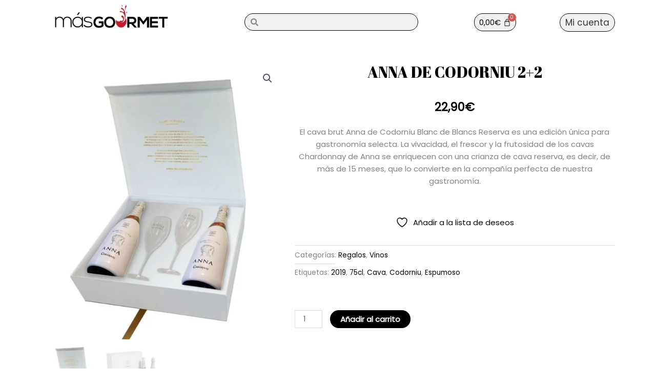

--- FILE ---
content_type: text/css
request_url: https://masgourmet.es/wp-content/litespeed/css/d43037ddd80e7679be8fd7cd90930673.css?ver=30673
body_size: 13380
content:
.elementor-430 .elementor-element.elementor-element-0f5aa25:not(.elementor-motion-effects-element-type-background),.elementor-430 .elementor-element.elementor-element-0f5aa25>.elementor-motion-effects-container>.elementor-motion-effects-layer{background-color:#101010}.elementor-430 .elementor-element.elementor-element-0f5aa25>.elementor-background-overlay{background-color:#fff0;background-image:linear-gradient(180deg,rgb(29 29 35 / .81) 0%,#000000 100%);opacity:.94;transition:background 0.3s,border-radius 0.3s,opacity 0.3s}.elementor-430 .elementor-element.elementor-element-0f5aa25{transition:background 0.3s,border 0.3s,border-radius 0.3s,box-shadow 0.3s;margin-top:0;margin-bottom:0;padding:50px 0 0 0}.elementor-430 .elementor-element.elementor-element-feef3d5>.elementor-widget-container{margin:-8px 0 0 0}.elementor-430 .elementor-element.elementor-element-feef3d5 .elementor-menu-toggle{margin:0 auto}.elementor-430 .elementor-element.elementor-element-feef3d5 .elementor-nav-menu .elementor-item{font-size:18px}.elementor-430 .elementor-element.elementor-element-feef3d5 .elementor-nav-menu--main .elementor-item{color:#FFF;fill:#FFF;padding-top:16px;padding-bottom:16px}.elementor-430 .elementor-element.elementor-element-feef3d5 .elementor-nav-menu--main:not(.e--pointer-framed) .elementor-item:before,.elementor-430 .elementor-element.elementor-element-feef3d5 .elementor-nav-menu--main:not(.e--pointer-framed) .elementor-item:after{background-color:#FFF}.elementor-430 .elementor-element.elementor-element-feef3d5 .e--pointer-framed .elementor-item:before,.elementor-430 .elementor-element.elementor-element-feef3d5 .e--pointer-framed .elementor-item:after{border-color:#FFF}.elementor-430 .elementor-element.elementor-element-feef3d5 div.elementor-menu-toggle{color:#FFF}.elementor-430 .elementor-element.elementor-element-feef3d5 div.elementor-menu-toggle svg{fill:#FFF}.elementor-430 .elementor-element.elementor-element-e813893>.elementor-widget-container{margin:0 0 -30px 0;padding:0 0 0 0}.elementor-430 .elementor-element.elementor-element-e813893{text-align:start;font-size:18px;font-weight:700;color:#FFF}.elementor-430 .elementor-element.elementor-element-a06dde7 .elementor-icon-box-wrapper{align-items:center;gap:12px}.elementor-430 .elementor-element.elementor-element-a06dde7 .elementor-icon-box-title{margin-block-end:0;color:#FFF}.elementor-430 .elementor-element.elementor-element-a06dde7.elementor-view-stacked .elementor-icon{background-color:#FFF}.elementor-430 .elementor-element.elementor-element-a06dde7.elementor-view-framed .elementor-icon,.elementor-430 .elementor-element.elementor-element-a06dde7.elementor-view-default .elementor-icon{fill:#FFF;color:#FFF;border-color:#FFF}.elementor-430 .elementor-element.elementor-element-a06dde7 .elementor-icon{font-size:16px}.elementor-430 .elementor-element.elementor-element-a06dde7 .elementor-icon-box-title,.elementor-430 .elementor-element.elementor-element-a06dde7 .elementor-icon-box-title a{font-family:"Arial",Sans-serif;font-size:17px}.elementor-430 .elementor-element.elementor-element-0f28980 .elementor-icon-box-wrapper{align-items:center;gap:12px}.elementor-430 .elementor-element.elementor-element-0f28980 .elementor-icon-box-title{margin-block-end:0;color:#FFF}.elementor-430 .elementor-element.elementor-element-0f28980.elementor-view-stacked .elementor-icon{background-color:#FFF}.elementor-430 .elementor-element.elementor-element-0f28980.elementor-view-framed .elementor-icon,.elementor-430 .elementor-element.elementor-element-0f28980.elementor-view-default .elementor-icon{fill:#FFF;color:#FFF;border-color:#FFF}.elementor-430 .elementor-element.elementor-element-0f28980 .elementor-icon{font-size:16px}.elementor-430 .elementor-element.elementor-element-0f28980 .elementor-icon-box-title,.elementor-430 .elementor-element.elementor-element-0f28980 .elementor-icon-box-title a{font-family:"Arial",Sans-serif;font-size:17px}.elementor-430 .elementor-element.elementor-element-3f59585>.elementor-widget-container{margin:0 0 -30px 0;padding:0 0 0 0}.elementor-430 .elementor-element.elementor-element-3f59585{text-align:start;font-size:18px;font-weight:700;color:#FFF}.elementor-430 .elementor-element.elementor-element-8d09613 .elementor-icon-box-wrapper{align-items:start;gap:15px}.elementor-430 .elementor-element.elementor-element-8d09613.elementor-view-stacked .elementor-icon{background-color:#FFF}.elementor-430 .elementor-element.elementor-element-8d09613.elementor-view-framed .elementor-icon,.elementor-430 .elementor-element.elementor-element-8d09613.elementor-view-default .elementor-icon{fill:#FFF;color:#FFF;border-color:#FFF}.elementor-430 .elementor-element.elementor-element-8d09613 .elementor-icon{font-size:25px}.elementor-430 .elementor-element.elementor-element-8d09613 .elementor-icon-box-title{color:#FFF}.elementor-430 .elementor-element.elementor-element-8d09613 .elementor-icon-box-description{font-size:16px;color:#FFF}.elementor-430 .elementor-element.elementor-element-8100f57 .elementor-icon-box-wrapper{align-items:start;gap:15px}.elementor-430 .elementor-element.elementor-element-8100f57.elementor-view-stacked .elementor-icon{background-color:#FFF}.elementor-430 .elementor-element.elementor-element-8100f57.elementor-view-framed .elementor-icon,.elementor-430 .elementor-element.elementor-element-8100f57.elementor-view-default .elementor-icon{fill:#FFF;color:#FFF;border-color:#FFF}.elementor-430 .elementor-element.elementor-element-8100f57 .elementor-icon{font-size:25px}.elementor-430 .elementor-element.elementor-element-8100f57 .elementor-icon-box-title{color:#FFF}.elementor-430 .elementor-element.elementor-element-8100f57 .elementor-icon-box-description{font-size:16px;color:#FFF}.elementor-430 .elementor-element.elementor-element-d796f2d>.elementor-widget-container{margin:0 0 -30px 0;padding:0 0 0 0}.elementor-430 .elementor-element.elementor-element-d796f2d{text-align:start;font-size:18px;font-weight:700;color:#FFF}.elementor-430 .elementor-element.elementor-element-b602b9c .gallery-item .gallery-caption{display:none}.elementor-430 .elementor-element.elementor-element-b602b9c .gallery-item{padding:0 19px 19px 0}.elementor-430 .elementor-element.elementor-element-b602b9c .gallery{margin:0 -19px -19px 0}.elementor-430 .elementor-element.elementor-element-75d6f6e{--spacer-size:22px}.elementor-430 .elementor-element.elementor-element-e34470d>.elementor-widget-container{margin:0 0 -30px 0;padding:0 0 0 0}.elementor-430 .elementor-element.elementor-element-e34470d{text-align:start;font-size:18px;font-weight:700;color:#FFF}.elementor-430 .elementor-element.elementor-element-c805463{--grid-template-columns:repeat(0, auto);--icon-size:18px;--grid-column-gap:10px;--grid-row-gap:0px}.elementor-430 .elementor-element.elementor-element-c805463 .elementor-widget-container{text-align:left}.elementor-430 .elementor-element.elementor-element-c805463>.elementor-widget-container{margin:0 0 0 0;padding:0 0 0 0}.elementor-430 .elementor-element.elementor-element-c805463 .elementor-social-icon{background-color:#fff0;--icon-padding:0.5em;border-style:dotted;border-width:2px 2px 2px 2px;border-color:#fff}.elementor-430 .elementor-element.elementor-element-c805463 .elementor-social-icon i{color:#fff}.elementor-430 .elementor-element.elementor-element-c805463 .elementor-social-icon svg{fill:#fff}.elementor-430 .elementor-element.elementor-element-c805463 .elementor-icon{border-radius:50px 50px 50px 50px}.elementor-430 .elementor-element.elementor-element-c805463 .elementor-social-icon:hover{background-color:#fff;border-color:#fff}.elementor-430 .elementor-element.elementor-element-c805463 .elementor-social-icon:hover i{color:#1d1d23}.elementor-430 .elementor-element.elementor-element-c805463 .elementor-social-icon:hover svg{fill:#1d1d23}.elementor-430 .elementor-element.elementor-element-45cbb40{--divider-border-style:solid;--divider-color:#FFFFFF;--divider-border-width:1.1px}.elementor-430 .elementor-element.elementor-element-45cbb40 .elementor-divider-separator{width:67%;margin:0 auto;margin-right:0}.elementor-430 .elementor-element.elementor-element-45cbb40 .elementor-divider{text-align:right;padding-block-start:31px;padding-block-end:31px}.elementor-430 .elementor-element.elementor-element-65b4457:not(.elementor-motion-effects-element-type-background),.elementor-430 .elementor-element.elementor-element-65b4457>.elementor-motion-effects-container>.elementor-motion-effects-layer{background-color:#000}.elementor-430 .elementor-element.elementor-element-65b4457{transition:background 0.3s,border 0.3s,border-radius 0.3s,box-shadow 0.3s;padding:0 0 0 0}.elementor-430 .elementor-element.elementor-element-65b4457>.elementor-background-overlay{transition:background 0.3s,border-radius 0.3s,opacity 0.3s}.elementor-430 .elementor-element.elementor-element-0fdda06>.elementor-widget-container{margin:0 0 0 0;padding:0 0 0 0}.elementor-430 .elementor-element.elementor-element-0fdda06 .hfe-copyright-wrapper a,.elementor-430 .elementor-element.elementor-element-0fdda06 .hfe-copyright-wrapper{color:#aaa}.elementor-430 .elementor-element.elementor-element-0fdda06 .hfe-copyright-wrapper,.elementor-430 .elementor-element.elementor-element-0fdda06 .hfe-copyright-wrapper a{font-size:11px}.elementor-430 .elementor-element.elementor-element-bf00b69 .hfe-copyright-wrapper{text-align:center}.elementor-430 .elementor-element.elementor-element-bf00b69 .hfe-copyright-wrapper a,.elementor-430 .elementor-element.elementor-element-bf00b69 .hfe-copyright-wrapper{color:#aaa}.elementor-430 .elementor-element.elementor-element-a5fd9d4 .hfe-copyright-wrapper{text-align:center}.elementor-430 .elementor-element.elementor-element-a5fd9d4 .hfe-copyright-wrapper a,.elementor-430 .elementor-element.elementor-element-a5fd9d4 .hfe-copyright-wrapper{color:#aaa}.elementor-430 .elementor-element.elementor-element-336edce .hfe-copyright-wrapper{text-align:center}.elementor-430 .elementor-element.elementor-element-336edce .hfe-copyright-wrapper a,.elementor-430 .elementor-element.elementor-element-336edce .hfe-copyright-wrapper{color:#aaa}.elementor-430 .elementor-element.elementor-element-258ff48 .hfe-copyright-wrapper{text-align:right}.elementor-430 .elementor-element.elementor-element-258ff48 .hfe-copyright-wrapper a,.elementor-430 .elementor-element.elementor-element-258ff48 .hfe-copyright-wrapper{color:#aaa}.elementor-430 .elementor-element.elementor-element-258ff48 .hfe-copyright-wrapper,.elementor-430 .elementor-element.elementor-element-258ff48 .hfe-copyright-wrapper a{font-size:11px}@media(max-width:1024px){.elementor-430 .elementor-element.elementor-element-65b4457{padding:30px 20px 30px 20px}}@media(min-width:768px){.elementor-430 .elementor-element.elementor-element-3a179f7{width:18.108%}.elementor-430 .elementor-element.elementor-element-9c79035{width:2.973%}.elementor-430 .elementor-element.elementor-element-76c79e5{width:21.472%}.elementor-430 .elementor-element.elementor-element-8ee67f1{width:3.514%}.elementor-430 .elementor-element.elementor-element-230282d{width:24.771%}.elementor-430 .elementor-element.elementor-element-b6fbaee{width:3.514%}.elementor-430 .elementor-element.elementor-element-1b119b9{width:24.771%}}@media(max-width:1024px) and (min-width:768px){.elementor-430 .elementor-element.elementor-element-3a179f7{width:15%}.elementor-430 .elementor-element.elementor-element-9c79035{width:70%}.elementor-430 .elementor-element.elementor-element-76c79e5{width:15%}.elementor-430 .elementor-element.elementor-element-8ee67f1{width:70%}.elementor-430 .elementor-element.elementor-element-230282d{width:70%}.elementor-430 .elementor-element.elementor-element-b6fbaee{width:70%}.elementor-430 .elementor-element.elementor-element-1b119b9{width:15%}}@media(max-width:767px){.elementor-430 .elementor-element.elementor-element-0f5aa25{margin-top:0;margin-bottom:-120px;padding:80px 0 150px 0}.elementor-430 .elementor-element.elementor-element-e813893{text-align:center}.elementor-430 .elementor-element.elementor-element-3f59585{text-align:center}.elementor-430 .elementor-element.elementor-element-d796f2d{text-align:center}.elementor-430 .elementor-element.elementor-element-b602b9c>.elementor-widget-container{margin:-85px 0 -80px 0;padding:101px 101px 101px 101px}.elementor-430 .elementor-element.elementor-element-e34470d{text-align:center}.elementor-430 .elementor-element.elementor-element-c805463 .elementor-widget-container{text-align:center}.elementor-430 .elementor-element.elementor-element-c805463>.elementor-widget-container{margin:0 0 0 0;padding:20px 0 0 0}.elementor-430 .elementor-element.elementor-element-c805463{--icon-size:15px}.elementor-430 .elementor-element.elementor-element-45cbb40 .elementor-divider{text-align:center}.elementor-430 .elementor-element.elementor-element-45cbb40 .elementor-divider-separator{margin:0 auto;margin-center:0}.elementor-430 .elementor-element.elementor-element-0fdda06 .hfe-copyright-wrapper{text-align:center}.elementor-430 .elementor-element.elementor-element-bf00b69 .hfe-copyright-wrapper{text-align:center}.elementor-430 .elementor-element.elementor-element-a5fd9d4 .hfe-copyright-wrapper{text-align:center}.elementor-430 .elementor-element.elementor-element-336edce .hfe-copyright-wrapper{text-align:center}.elementor-430 .elementor-element.elementor-element-258ff48 .hfe-copyright-wrapper{text-align:center}}

--- FILE ---
content_type: text/css
request_url: https://masgourmet.es/wp-content/litespeed/css/adb91568e1b9bb2aa66b49bbfbc7a90e.css?ver=7a90e
body_size: 8601
content:
.elementor-1353 .elementor-element.elementor-element-1c855fe:not(.elementor-motion-effects-element-type-background),.elementor-1353 .elementor-element.elementor-element-1c855fe>.elementor-motion-effects-container>.elementor-motion-effects-layer{background-color:#FFF}.elementor-1353 .elementor-element.elementor-element-1c855fe{transition:background 0.3s,border 0.3s,border-radius 0.3s,box-shadow 0.3s;margin-top:0;margin-bottom:-15px}.elementor-1353 .elementor-element.elementor-element-1c855fe>.elementor-background-overlay{transition:background 0.3s,border-radius 0.3s,opacity 0.3s}.elementor-1353 .elementor-element.elementor-element-8407220>.elementor-widget-container{margin:-14px 0 0 0}.elementor-1353 .elementor-element.elementor-element-8407220{text-align:start}.elementor-1353 .elementor-element.elementor-element-f8f46d5>.elementor-widget-container{margin:16px 0 0 0}.elementor-1353 .elementor-element.elementor-element-f8f46d5 .elementor-search-form__container{min-height:34px}.elementor-1353 .elementor-element.elementor-element-f8f46d5 .elementor-search-form__submit{min-width:34px}body:not(.rtl) .elementor-1353 .elementor-element.elementor-element-f8f46d5 .elementor-search-form__icon{padding-left:calc(34px / 3)}body.rtl .elementor-1353 .elementor-element.elementor-element-f8f46d5 .elementor-search-form__icon{padding-right:calc(34px / 3)}.elementor-1353 .elementor-element.elementor-element-f8f46d5 .elementor-search-form__input,.elementor-1353 .elementor-element.elementor-element-f8f46d5.elementor-search-form--button-type-text .elementor-search-form__submit{padding-left:calc(34px / 3);padding-right:calc(34px / 3)}.elementor-1353 .elementor-element.elementor-element-f8f46d5:not(.elementor-search-form--skin-full_screen) .elementor-search-form__container{background-color:rgb(2 1 1 / .06);border-color:#000;border-width:1px 1px 1px 1px;border-radius:80px}.elementor-1353 .elementor-element.elementor-element-f8f46d5.elementor-search-form--skin-full_screen input[type="search"].elementor-search-form__input{background-color:rgb(2 1 1 / .06);border-color:#000;border-width:1px 1px 1px 1px;border-radius:80px}.elementor-1353 .elementor-element.elementor-element-768c818 .hfe-menu-cart__toggle .elementor-button{padding:9px 9px 9px 9px}.elementor-1353 .elementor-element.elementor-element-768c818>.elementor-widget-container{margin:16px 0 0 0;padding:0 0 0 0}.elementor-1353 .elementor-element.elementor-element-768c818 .hfe-menu-cart__toggle .elementor-button,.elementor-1353 .elementor-element.elementor-element-768c818 .hfe-cart-menu-wrap-default .hfe-cart-count:after,.elementor-1353 .elementor-element.elementor-element-768c818 .hfe-cart-menu-wrap-default .hfe-cart-count{border-width:1px 1px 1px 1px;border-radius:39px 39px 39px 39px}.elementor-1353 .elementor-element.elementor-element-768c818 .hfe-menu-cart__toggle .elementor-button,.elementor-1353 .elementor-element.elementor-element-768c818 .hfe-cart-menu-wrap-default span.hfe-cart-count{color:#000;background-color:#0201010F}.elementor-1353 .elementor-element.elementor-element-768c818 .hfe-menu-cart__toggle .elementor-button,.elementor-1353 .elementor-element.elementor-element-768c818 .hfe-cart-menu-wrap-default .hfe-cart-count:after,.elementor-1353 .elementor-element.elementor-element-768c818 .hfe-masthead-custom-menu-items .hfe-cart-menu-wrap-default .hfe-cart-count{border-color:#000}.elementor-1353 .elementor-element.elementor-element-768c818 .hfe-menu-cart__toggle .elementor-button:hover,.elementor-1353 .elementor-element.elementor-element-768c818 .hfe-cart-menu-wrap-default span.hfe-cart-count:hover{color:#FFF;background-color:#BF1E2E}body:not(.rtl) .elementor-1353 .elementor-element.elementor-element-768c818 .hfe-menu-cart__toggle .elementor-button-text{margin-right:5px}body.rtl .elementor-1353 .elementor-element.elementor-element-768c818 .hfe-menu-cart__toggle .elementor-button-text{margin-left:5px}.elementor-1353 .elementor-element.elementor-element-768c818 .hfe-menu-cart__toggle .elementor-button-icon[data-counter]:before{right:-1em;top:-1em}.elementor-1353 .elementor-element.elementor-element-1fa3422>.elementor-widget-container{margin:16px 0 0 0;padding:0 0 0 0}.elementor-1353 .elementor-element.elementor-element-1fa3422 .premium-button-text-icon-wrapper{flex-direction:row}.elementor-1353 .elementor-element.elementor-element-1fa3422{text-align:right}.elementor-1353 .elementor-element.elementor-element-1fa3422 .premium-button{font-size:17px;border-style:solid;border-width:1px 1px 1px 1px;border-color:#000;border-radius:63px;margin:0 0 0 0}.elementor-1353 .elementor-element.elementor-element-1fa3422 .premium-button .premium-button-text-icon-wrapper span{color:#383838}.elementor-1353 .elementor-element.elementor-element-1fa3422 .premium-button,.elementor-1353 .elementor-element.elementor-element-1fa3422 .premium-button.premium-button-style2-shutinhor:before,.elementor-1353 .elementor-element.elementor-element-1fa3422 .premium-button.premium-button-style2-shutinver:before,.elementor-1353 .elementor-element.elementor-element-1fa3422 .premium-button-style5-radialin:before,.elementor-1353 .elementor-element.elementor-element-1fa3422 .premium-button-style5-rectin:before{background-color:#0201010F}.elementor-1353 .elementor-element.elementor-element-1fa3422 .premium-button,.elementor-1353 .elementor-element.elementor-element-1fa3422 .premium-button-line6::after{padding:6px 10px 6px 10px}.elementor-1353 .elementor-element.elementor-element-1fa3422 .premium-button:hover .premium-button-text-icon-wrapper span,.elementor-1353 .elementor-element.elementor-element-1fa3422 .premium-button-line6::after{color:#FFF}.elementor-1353 .elementor-element.elementor-element-1fa3422 .premium-button-none:hover,.elementor-1353 .elementor-element.elementor-element-1fa3422 .premium-button-style8:hover,.elementor-1353 .elementor-element.elementor-element-1fa3422 .premium-button-style1:before,.elementor-1353 .elementor-element.elementor-element-1fa3422 .premium-button-style2-shutouthor:before,.elementor-1353 .elementor-element.elementor-element-1fa3422 .premium-button-style2-shutoutver:before,.elementor-1353 .elementor-element.elementor-element-1fa3422 .premium-button-style2-shutinhor,.elementor-1353 .elementor-element.elementor-element-1fa3422 .premium-button-style2-shutinver,.elementor-1353 .elementor-element.elementor-element-1fa3422 .premium-button-style2-dshutinhor:before,.elementor-1353 .elementor-element.elementor-element-1fa3422 .premium-button-style2-dshutinver:before,.elementor-1353 .elementor-element.elementor-element-1fa3422 .premium-button-style2-scshutouthor:before,.elementor-1353 .elementor-element.elementor-element-1fa3422 .premium-button-style2-scshutoutver:before,.elementor-1353 .elementor-element.elementor-element-1fa3422 .premium-button-style3-after:hover,.elementor-1353 .elementor-element.elementor-element-1fa3422 .premium-button-style3-before:hover,.elementor-1353 .elementor-element.elementor-element-1fa3422 .premium-button-style4-icon-wrapper,.elementor-1353 .elementor-element.elementor-element-1fa3422 .premium-button-style5-radialin,.elementor-1353 .elementor-element.elementor-element-1fa3422 .premium-button-style5-radialout:before,.elementor-1353 .elementor-element.elementor-element-1fa3422 .premium-button-style5-rectin,.elementor-1353 .elementor-element.elementor-element-1fa3422 .premium-button-style5-rectout:before,.elementor-1353 .elementor-element.elementor-element-1fa3422 .premium-button-style6-bg,.elementor-1353 .elementor-element.elementor-element-1fa3422 .premium-button-style6:before{background-color:#BF1E2E}.elementor-1353 .elementor-element.elementor-element-1fa3422 .premium-button:hover{margin:0 0 0 0}@media(max-width:767px){.elementor-1353 .elementor-element.elementor-element-8407220>.elementor-widget-container{margin:-13px 0 -50px 0}.elementor-1353 .elementor-element.elementor-element-8407220{text-align:center}.elementor-1353 .elementor-element.elementor-element-768c818>.elementor-widget-container{margin:0 0 20px 0}.elementor-1353 .elementor-element.elementor-element-1fa3422>.elementor-widget-container{margin:-20px 0 20px 0}.elementor-1353 .elementor-element.elementor-element-1fa3422{text-align:center}}@media(min-width:768px){.elementor-1353 .elementor-element.elementor-element-a7e5861{width:26.053%}.elementor-1353 .elementor-element.elementor-element-dffafeb{width:8.772%}.elementor-1353 .elementor-element.elementor-element-d42a1b0{width:31.491%}.elementor-1353 .elementor-element.elementor-element-009ddff{width:16.754%}.elementor-1353 .elementor-element.elementor-element-4ca33bd{width:16.894%}}

--- FILE ---
content_type: text/css
request_url: https://masgourmet.es/wp-content/litespeed/css/ffab7a72cd62fa347aa6a7e46e9f14ce.css?ver=f14ce
body_size: 5712
content:
.elementor-869 .elementor-element.elementor-element-ad8a232{margin-top:27px;margin-bottom:0}.elementor-869 .elementor-element.elementor-element-ed9ca1b{text-align:center}.elementor-869 .elementor-element.elementor-element-c798f96{text-align:center}.elementor-869 .elementor-element.elementor-element-9cefc91{text-align:center}.elementor-869 .elementor-element.elementor-element-067a993>.elementor-widget-container{margin:12px 0 0 0}.elementor-869 .elementor-element.elementor-element-067a993:not(.elementor-woo-meta--view-inline) .product_meta .detail-container:not(:last-child){padding-bottom:calc(10px/2)}.elementor-869 .elementor-element.elementor-element-067a993:not(.elementor-woo-meta--view-inline) .product_meta .detail-container:not(:first-child){margin-top:calc(10px/2)}.elementor-869 .elementor-element.elementor-element-067a993.elementor-woo-meta--view-inline .product_meta .detail-container{margin-right:calc(10px/2);margin-left:calc(10px/2)}.elementor-869 .elementor-element.elementor-element-067a993.elementor-woo-meta--view-inline .product_meta{margin-right:calc(-10px/2);margin-left:calc(-10px/2)}body:not(.rtl) .elementor-869 .elementor-element.elementor-element-067a993.elementor-woo-meta--view-inline .detail-container:after{right:calc((-10px/2) + (-1px/2))}body:not.rtl .elementor-869 .elementor-element.elementor-element-067a993.elementor-woo-meta--view-inline .detail-container:after{left:calc((-10px/2) - (1px/2))}.elementor-869 .elementor-element.elementor-element-067a993 .product_meta .detail-container:not(:last-child):after{content:"";width:13%;border-color:#ddd}.elementor-869 .elementor-element.elementor-element-067a993:not(.elementor-woo-meta--view-inline) .product_meta .detail-container:not(:last-child):after{border-top-style:solid;border-top-width:1px;margin-bottom:calc(-1px/2)}.elementor-869 .elementor-element.elementor-element-067a993.elementor-woo-meta--view-inline .product_meta .detail-container:not(:last-child):after{border-left-style:solid;border-left-width:1px}.elementor-869 .elementor-element.elementor-element-4d77208>.elementor-widget-container{margin:30px 0 0 0}.elementor-869 .elementor-element.elementor-element-4d77208 .cart button,.elementor-869 .elementor-element.elementor-element-4d77208 .cart .button{transition:all 0.2s}.elementor-869 .elementor-element.elementor-element-4d77208 .quantity .qty{transition:all 0.2s}.elementor-869 .elementor-element.elementor-element-6cfba73{--iteration-count:infinite}.elementor-869 .elementor-element.elementor-element-6cfba73>.elementor-widget-container{margin:53px 0 0 0}.elementor-869 .elementor-element.elementor-element-6cfba73 .elementor-headline{text-align:right;font-size:25px}.elementor-869 .elementor-element.elementor-element-09753b5{--alignment:left;--grid-side-margin:24px;--grid-column-gap:24px;--grid-row-gap:13px;--grid-bottom-margin:13px;--e-share-buttons-primary-color:#534E4E}.elementor-869 .elementor-element.elementor-element-09753b5>.elementor-widget-container{margin:0 0 0 0;padding:50px 0 0 0}.elementor-869 .elementor-element.elementor-element-09753b5 .elementor-share-btn{font-size:calc(0.8px * 10);border-width:1px}.elementor-869 .elementor-element.elementor-element-09753b5 .elementor-share-btn__icon{--e-share-buttons-icon-size:17px}.elementor-869 .elementor-element.elementor-element-09753b5 .elementor-share-btn:hover{--e-share-buttons-primary-color:#49AE32}.elementor-869 .elementor-element.elementor-element-a043dfb{margin-top:40px;margin-bottom:0}.elementor-869 .elementor-element.elementor-element-e63b6f3{--divider-border-style:solid;--divider-color:#000;--divider-border-width:1px}.elementor-869 .elementor-element.elementor-element-e63b6f3 .elementor-divider-separator{width:100%}.elementor-869 .elementor-element.elementor-element-e63b6f3 .elementor-divider{padding-block-start:15px;padding-block-end:15px}.elementor-869 .elementor-element.elementor-element-c7d49dd.elementor-wc-products ul.products li.product{text-align:center}.elementor-869 .elementor-element.elementor-element-c7d49dd>.elementor-widget-container{margin:16px 0 70px 0}.elementor-869 .elementor-element.elementor-element-c7d49dd.elementor-wc-products ul.products{grid-column-gap:20px;grid-row-gap:40px}.woocommerce .elementor-869 .elementor-element.elementor-element-c7d49dd.elementor-wc-products .products>h2{font-size:39px;text-align:center;margin-bottom:47px}.elementor-869 .elementor-element.elementor-element-c7d49dd.elementor-wc-products ul.products li.product span.onsale{display:block}@media(max-width:1024px){.elementor-869 .elementor-element.elementor-element-09753b5{--grid-side-margin:24px;--grid-column-gap:24px;--grid-row-gap:13px;--grid-bottom-margin:13px}.elementor-869 .elementor-element.elementor-element-c7d49dd.elementor-wc-products ul.products{grid-column-gap:20px;grid-row-gap:40px}}@media(min-width:768px){.elementor-869 .elementor-element.elementor-element-c7a53fc{width:43.405%}.elementor-869 .elementor-element.elementor-element-a9ab558{width:56.595%}}@media(max-width:767px){.elementor-869 .elementor-element.elementor-element-6cfba73 .elementor-headline{text-align:center}.elementor-869 .elementor-element.elementor-element-09753b5{--alignment:center}.elementor-869 .elementor-element.elementor-element-09753b5>.elementor-widget-container{margin:0 0 0 0;padding:20px 0 0 0}.elementor-869 .elementor-element.elementor-element-09753b5{--grid-side-margin:24px;--grid-column-gap:24px;--grid-row-gap:13px;--grid-bottom-margin:13px}.elementor-869 .elementor-element.elementor-element-09753b5 .elementor-share-btn__icon{--e-share-buttons-icon-size:15px}.elementor-869 .elementor-element.elementor-element-c7d49dd.elementor-wc-products ul.products{grid-column-gap:20px;grid-row-gap:40px}}